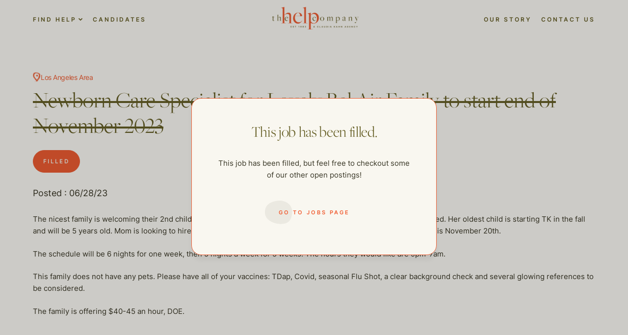

--- FILE ---
content_type: text/html; charset=UTF-8
request_url: https://thehelpcompany.com/jobs/newborn-care-specialist-for-lovely-bel-air-family-to-start-end-of-november-2023/
body_size: 11495
content:
<!doctype html>
<html lang="en-US">
<head>
	<meta charset="UTF-8">
	<meta name="viewport" content="width=device-width, initial-scale=1">
	<link rel="profile" href="https://gmpg.org/xfn/11">

	<meta name='robots' content='index, follow, max-image-preview:large, max-snippet:-1, max-video-preview:-1' />

<!-- Google Tag Manager for WordPress by gtm4wp.com -->
<script data-cfasync="false" data-pagespeed-no-defer>
	var gtm4wp_datalayer_name = "dataLayer";
	var dataLayer = dataLayer || [];
</script>
<!-- End Google Tag Manager for WordPress by gtm4wp.com -->
	<!-- This site is optimized with the Yoast SEO plugin v20.1 - https://yoast.com/wordpress/plugins/seo/ -->
	<title>Newborn Care Specialist for Lovely Bel Air Family to start end of November 2023 - The Help Company</title>
	<link rel="canonical" href="https://thehelpcompany.com/jobs/newborn-care-specialist-for-lovely-bel-air-family-to-start-end-of-november-2023/" />
	<meta property="og:locale" content="en_US" />
	<meta property="og:type" content="article" />
	<meta property="og:title" content="Newborn Care Specialist for Lovely Bel Air Family to start end of November 2023 - The Help Company" />
	<meta property="og:description" content="The nicest family is welcoming their 2nd child and looking for nighttime help! Mom is a stay at home mom and involved. Her oldest child is starting TK in the fall and will be 5 years old. Mom is looking to hire a quiet, reserved,..." />
	<meta property="og:url" content="https://thehelpcompany.com/jobs/newborn-care-specialist-for-lovely-bel-air-family-to-start-end-of-november-2023/" />
	<meta property="og:site_name" content="The Help Company" />
	<meta property="article:modified_time" content="2023-06-28T22:45:25+00:00" />
	<meta name="twitter:card" content="summary_large_image" />
	<meta name="twitter:label1" content="Est. reading time" />
	<meta name="twitter:data1" content="1 minute" />
	<script type="application/ld+json" class="yoast-schema-graph">{"@context":"https://schema.org","@graph":[{"@type":"WebPage","@id":"https://thehelpcompany.com/jobs/newborn-care-specialist-for-lovely-bel-air-family-to-start-end-of-november-2023/","url":"https://thehelpcompany.com/jobs/newborn-care-specialist-for-lovely-bel-air-family-to-start-end-of-november-2023/","name":"Newborn Care Specialist for Lovely Bel Air Family to start end of November 2023 - The Help Company","isPartOf":{"@id":"https://thehelpcompany.com/#website"},"datePublished":"2023-06-06T04:06:29+00:00","dateModified":"2023-06-28T22:45:25+00:00","breadcrumb":{"@id":"https://thehelpcompany.com/jobs/newborn-care-specialist-for-lovely-bel-air-family-to-start-end-of-november-2023/#breadcrumb"},"inLanguage":"en-US","potentialAction":[{"@type":"ReadAction","target":["https://thehelpcompany.com/jobs/newborn-care-specialist-for-lovely-bel-air-family-to-start-end-of-november-2023/"]}]},{"@type":"BreadcrumbList","@id":"https://thehelpcompany.com/jobs/newborn-care-specialist-for-lovely-bel-air-family-to-start-end-of-november-2023/#breadcrumb","itemListElement":[{"@type":"ListItem","position":1,"name":"Home","item":"https://thehelpcompany.com/"},{"@type":"ListItem","position":2,"name":"Jobs","item":"https://thehelpcompany.com/jobs/"},{"@type":"ListItem","position":3,"name":"Newborn Care Specialist for Lovely Bel Air Family to start end of November 2023"}]},{"@type":"WebSite","@id":"https://thehelpcompany.com/#website","url":"https://thehelpcompany.com/","name":"The Help Company","description":"","publisher":{"@id":"https://thehelpcompany.com/#organization"},"potentialAction":[{"@type":"SearchAction","target":{"@type":"EntryPoint","urlTemplate":"https://thehelpcompany.com/?s={search_term_string}"},"query-input":"required name=search_term_string"}],"inLanguage":"en-US"},{"@type":"Organization","@id":"https://thehelpcompany.com/#organization","name":"The Help Company","url":"https://thehelpcompany.com/","logo":{"@type":"ImageObject","inLanguage":"en-US","@id":"https://thehelpcompany.com/#/schema/logo/image/","url":"https://thehelpcompany.com/wp-content/uploads/2022/07/Group-9460-1.png","contentUrl":"https://thehelpcompany.com/wp-content/uploads/2022/07/Group-9460-1.png","width":808,"height":210,"caption":"The Help Company"},"image":{"@id":"https://thehelpcompany.com/#/schema/logo/image/"}}]}</script>
	<!-- / Yoast SEO plugin. -->


<link rel='dns-prefetch' href='//thehelpcompany.com' />
<link rel='dns-prefetch' href='//unpkg.com' />
<link rel="alternate" type="application/rss+xml" title="The Help Company &raquo; Feed" href="https://thehelpcompany.com/feed/" />
<link rel="alternate" type="application/rss+xml" title="The Help Company &raquo; Comments Feed" href="https://thehelpcompany.com/comments/feed/" />
<script>
window._wpemojiSettings = {"baseUrl":"https:\/\/s.w.org\/images\/core\/emoji\/14.0.0\/72x72\/","ext":".png","svgUrl":"https:\/\/s.w.org\/images\/core\/emoji\/14.0.0\/svg\/","svgExt":".svg","source":{"concatemoji":"https:\/\/thehelpcompany.com\/wp-includes\/js\/wp-emoji-release.min.js?ver=6.1"}};
/*! This file is auto-generated */
!function(e,a,t){var n,r,o,i=a.createElement("canvas"),p=i.getContext&&i.getContext("2d");function s(e,t){var a=String.fromCharCode,e=(p.clearRect(0,0,i.width,i.height),p.fillText(a.apply(this,e),0,0),i.toDataURL());return p.clearRect(0,0,i.width,i.height),p.fillText(a.apply(this,t),0,0),e===i.toDataURL()}function c(e){var t=a.createElement("script");t.src=e,t.defer=t.type="text/javascript",a.getElementsByTagName("head")[0].appendChild(t)}for(o=Array("flag","emoji"),t.supports={everything:!0,everythingExceptFlag:!0},r=0;r<o.length;r++)t.supports[o[r]]=function(e){if(p&&p.fillText)switch(p.textBaseline="top",p.font="600 32px Arial",e){case"flag":return s([127987,65039,8205,9895,65039],[127987,65039,8203,9895,65039])?!1:!s([55356,56826,55356,56819],[55356,56826,8203,55356,56819])&&!s([55356,57332,56128,56423,56128,56418,56128,56421,56128,56430,56128,56423,56128,56447],[55356,57332,8203,56128,56423,8203,56128,56418,8203,56128,56421,8203,56128,56430,8203,56128,56423,8203,56128,56447]);case"emoji":return!s([129777,127995,8205,129778,127999],[129777,127995,8203,129778,127999])}return!1}(o[r]),t.supports.everything=t.supports.everything&&t.supports[o[r]],"flag"!==o[r]&&(t.supports.everythingExceptFlag=t.supports.everythingExceptFlag&&t.supports[o[r]]);t.supports.everythingExceptFlag=t.supports.everythingExceptFlag&&!t.supports.flag,t.DOMReady=!1,t.readyCallback=function(){t.DOMReady=!0},t.supports.everything||(n=function(){t.readyCallback()},a.addEventListener?(a.addEventListener("DOMContentLoaded",n,!1),e.addEventListener("load",n,!1)):(e.attachEvent("onload",n),a.attachEvent("onreadystatechange",function(){"complete"===a.readyState&&t.readyCallback()})),(e=t.source||{}).concatemoji?c(e.concatemoji):e.wpemoji&&e.twemoji&&(c(e.twemoji),c(e.wpemoji)))}(window,document,window._wpemojiSettings);
</script>
<style>
img.wp-smiley,
img.emoji {
	display: inline !important;
	border: none !important;
	box-shadow: none !important;
	height: 1em !important;
	width: 1em !important;
	margin: 0 0.07em !important;
	vertical-align: -0.1em !important;
	background: none !important;
	padding: 0 !important;
}
</style>
	<link rel='stylesheet' id='wp-block-library-css' href='https://thehelpcompany.com/wp-includes/css/dist/block-library/style.min.css?ver=6.1' media='all' />
<link rel='stylesheet' id='classic-theme-styles-css' href='https://thehelpcompany.com/wp-includes/css/classic-themes.min.css?ver=1' media='all' />
<style id='global-styles-inline-css'>
body{--wp--preset--color--black: #000000;--wp--preset--color--cyan-bluish-gray: #abb8c3;--wp--preset--color--white: #ffffff;--wp--preset--color--pale-pink: #f78da7;--wp--preset--color--vivid-red: #cf2e2e;--wp--preset--color--luminous-vivid-orange: #ff6900;--wp--preset--color--luminous-vivid-amber: #fcb900;--wp--preset--color--light-green-cyan: #7bdcb5;--wp--preset--color--vivid-green-cyan: #00d084;--wp--preset--color--pale-cyan-blue: #8ed1fc;--wp--preset--color--vivid-cyan-blue: #0693e3;--wp--preset--color--vivid-purple: #9b51e0;--wp--preset--gradient--vivid-cyan-blue-to-vivid-purple: linear-gradient(135deg,rgba(6,147,227,1) 0%,rgb(155,81,224) 100%);--wp--preset--gradient--light-green-cyan-to-vivid-green-cyan: linear-gradient(135deg,rgb(122,220,180) 0%,rgb(0,208,130) 100%);--wp--preset--gradient--luminous-vivid-amber-to-luminous-vivid-orange: linear-gradient(135deg,rgba(252,185,0,1) 0%,rgba(255,105,0,1) 100%);--wp--preset--gradient--luminous-vivid-orange-to-vivid-red: linear-gradient(135deg,rgba(255,105,0,1) 0%,rgb(207,46,46) 100%);--wp--preset--gradient--very-light-gray-to-cyan-bluish-gray: linear-gradient(135deg,rgb(238,238,238) 0%,rgb(169,184,195) 100%);--wp--preset--gradient--cool-to-warm-spectrum: linear-gradient(135deg,rgb(74,234,220) 0%,rgb(151,120,209) 20%,rgb(207,42,186) 40%,rgb(238,44,130) 60%,rgb(251,105,98) 80%,rgb(254,248,76) 100%);--wp--preset--gradient--blush-light-purple: linear-gradient(135deg,rgb(255,206,236) 0%,rgb(152,150,240) 100%);--wp--preset--gradient--blush-bordeaux: linear-gradient(135deg,rgb(254,205,165) 0%,rgb(254,45,45) 50%,rgb(107,0,62) 100%);--wp--preset--gradient--luminous-dusk: linear-gradient(135deg,rgb(255,203,112) 0%,rgb(199,81,192) 50%,rgb(65,88,208) 100%);--wp--preset--gradient--pale-ocean: linear-gradient(135deg,rgb(255,245,203) 0%,rgb(182,227,212) 50%,rgb(51,167,181) 100%);--wp--preset--gradient--electric-grass: linear-gradient(135deg,rgb(202,248,128) 0%,rgb(113,206,126) 100%);--wp--preset--gradient--midnight: linear-gradient(135deg,rgb(2,3,129) 0%,rgb(40,116,252) 100%);--wp--preset--duotone--dark-grayscale: url('#wp-duotone-dark-grayscale');--wp--preset--duotone--grayscale: url('#wp-duotone-grayscale');--wp--preset--duotone--purple-yellow: url('#wp-duotone-purple-yellow');--wp--preset--duotone--blue-red: url('#wp-duotone-blue-red');--wp--preset--duotone--midnight: url('#wp-duotone-midnight');--wp--preset--duotone--magenta-yellow: url('#wp-duotone-magenta-yellow');--wp--preset--duotone--purple-green: url('#wp-duotone-purple-green');--wp--preset--duotone--blue-orange: url('#wp-duotone-blue-orange');--wp--preset--font-size--small: 13px;--wp--preset--font-size--medium: 20px;--wp--preset--font-size--large: 36px;--wp--preset--font-size--x-large: 42px;--wp--preset--spacing--20: 0.44rem;--wp--preset--spacing--30: 0.67rem;--wp--preset--spacing--40: 1rem;--wp--preset--spacing--50: 1.5rem;--wp--preset--spacing--60: 2.25rem;--wp--preset--spacing--70: 3.38rem;--wp--preset--spacing--80: 5.06rem;}:where(.is-layout-flex){gap: 0.5em;}body .is-layout-flow > .alignleft{float: left;margin-inline-start: 0;margin-inline-end: 2em;}body .is-layout-flow > .alignright{float: right;margin-inline-start: 2em;margin-inline-end: 0;}body .is-layout-flow > .aligncenter{margin-left: auto !important;margin-right: auto !important;}body .is-layout-constrained > .alignleft{float: left;margin-inline-start: 0;margin-inline-end: 2em;}body .is-layout-constrained > .alignright{float: right;margin-inline-start: 2em;margin-inline-end: 0;}body .is-layout-constrained > .aligncenter{margin-left: auto !important;margin-right: auto !important;}body .is-layout-constrained > :where(:not(.alignleft):not(.alignright):not(.alignfull)){max-width: var(--wp--style--global--content-size);margin-left: auto !important;margin-right: auto !important;}body .is-layout-constrained > .alignwide{max-width: var(--wp--style--global--wide-size);}body .is-layout-flex{display: flex;}body .is-layout-flex{flex-wrap: wrap;align-items: center;}body .is-layout-flex > *{margin: 0;}:where(.wp-block-columns.is-layout-flex){gap: 2em;}.has-black-color{color: var(--wp--preset--color--black) !important;}.has-cyan-bluish-gray-color{color: var(--wp--preset--color--cyan-bluish-gray) !important;}.has-white-color{color: var(--wp--preset--color--white) !important;}.has-pale-pink-color{color: var(--wp--preset--color--pale-pink) !important;}.has-vivid-red-color{color: var(--wp--preset--color--vivid-red) !important;}.has-luminous-vivid-orange-color{color: var(--wp--preset--color--luminous-vivid-orange) !important;}.has-luminous-vivid-amber-color{color: var(--wp--preset--color--luminous-vivid-amber) !important;}.has-light-green-cyan-color{color: var(--wp--preset--color--light-green-cyan) !important;}.has-vivid-green-cyan-color{color: var(--wp--preset--color--vivid-green-cyan) !important;}.has-pale-cyan-blue-color{color: var(--wp--preset--color--pale-cyan-blue) !important;}.has-vivid-cyan-blue-color{color: var(--wp--preset--color--vivid-cyan-blue) !important;}.has-vivid-purple-color{color: var(--wp--preset--color--vivid-purple) !important;}.has-black-background-color{background-color: var(--wp--preset--color--black) !important;}.has-cyan-bluish-gray-background-color{background-color: var(--wp--preset--color--cyan-bluish-gray) !important;}.has-white-background-color{background-color: var(--wp--preset--color--white) !important;}.has-pale-pink-background-color{background-color: var(--wp--preset--color--pale-pink) !important;}.has-vivid-red-background-color{background-color: var(--wp--preset--color--vivid-red) !important;}.has-luminous-vivid-orange-background-color{background-color: var(--wp--preset--color--luminous-vivid-orange) !important;}.has-luminous-vivid-amber-background-color{background-color: var(--wp--preset--color--luminous-vivid-amber) !important;}.has-light-green-cyan-background-color{background-color: var(--wp--preset--color--light-green-cyan) !important;}.has-vivid-green-cyan-background-color{background-color: var(--wp--preset--color--vivid-green-cyan) !important;}.has-pale-cyan-blue-background-color{background-color: var(--wp--preset--color--pale-cyan-blue) !important;}.has-vivid-cyan-blue-background-color{background-color: var(--wp--preset--color--vivid-cyan-blue) !important;}.has-vivid-purple-background-color{background-color: var(--wp--preset--color--vivid-purple) !important;}.has-black-border-color{border-color: var(--wp--preset--color--black) !important;}.has-cyan-bluish-gray-border-color{border-color: var(--wp--preset--color--cyan-bluish-gray) !important;}.has-white-border-color{border-color: var(--wp--preset--color--white) !important;}.has-pale-pink-border-color{border-color: var(--wp--preset--color--pale-pink) !important;}.has-vivid-red-border-color{border-color: var(--wp--preset--color--vivid-red) !important;}.has-luminous-vivid-orange-border-color{border-color: var(--wp--preset--color--luminous-vivid-orange) !important;}.has-luminous-vivid-amber-border-color{border-color: var(--wp--preset--color--luminous-vivid-amber) !important;}.has-light-green-cyan-border-color{border-color: var(--wp--preset--color--light-green-cyan) !important;}.has-vivid-green-cyan-border-color{border-color: var(--wp--preset--color--vivid-green-cyan) !important;}.has-pale-cyan-blue-border-color{border-color: var(--wp--preset--color--pale-cyan-blue) !important;}.has-vivid-cyan-blue-border-color{border-color: var(--wp--preset--color--vivid-cyan-blue) !important;}.has-vivid-purple-border-color{border-color: var(--wp--preset--color--vivid-purple) !important;}.has-vivid-cyan-blue-to-vivid-purple-gradient-background{background: var(--wp--preset--gradient--vivid-cyan-blue-to-vivid-purple) !important;}.has-light-green-cyan-to-vivid-green-cyan-gradient-background{background: var(--wp--preset--gradient--light-green-cyan-to-vivid-green-cyan) !important;}.has-luminous-vivid-amber-to-luminous-vivid-orange-gradient-background{background: var(--wp--preset--gradient--luminous-vivid-amber-to-luminous-vivid-orange) !important;}.has-luminous-vivid-orange-to-vivid-red-gradient-background{background: var(--wp--preset--gradient--luminous-vivid-orange-to-vivid-red) !important;}.has-very-light-gray-to-cyan-bluish-gray-gradient-background{background: var(--wp--preset--gradient--very-light-gray-to-cyan-bluish-gray) !important;}.has-cool-to-warm-spectrum-gradient-background{background: var(--wp--preset--gradient--cool-to-warm-spectrum) !important;}.has-blush-light-purple-gradient-background{background: var(--wp--preset--gradient--blush-light-purple) !important;}.has-blush-bordeaux-gradient-background{background: var(--wp--preset--gradient--blush-bordeaux) !important;}.has-luminous-dusk-gradient-background{background: var(--wp--preset--gradient--luminous-dusk) !important;}.has-pale-ocean-gradient-background{background: var(--wp--preset--gradient--pale-ocean) !important;}.has-electric-grass-gradient-background{background: var(--wp--preset--gradient--electric-grass) !important;}.has-midnight-gradient-background{background: var(--wp--preset--gradient--midnight) !important;}.has-small-font-size{font-size: var(--wp--preset--font-size--small) !important;}.has-medium-font-size{font-size: var(--wp--preset--font-size--medium) !important;}.has-large-font-size{font-size: var(--wp--preset--font-size--large) !important;}.has-x-large-font-size{font-size: var(--wp--preset--font-size--x-large) !important;}
.wp-block-navigation a:where(:not(.wp-element-button)){color: inherit;}
:where(.wp-block-columns.is-layout-flex){gap: 2em;}
.wp-block-pullquote{font-size: 1.5em;line-height: 1.6;}
</style>
<link rel='preload' as='style'  id='thc-theme-styles-css' href='https://thehelpcompany.com/wp-content/themes/thc-theme/assets/public/dist/css/theme.min.css?ver=1.0.1768886227' media='all' />
<link rel='stylesheet' id='thc-theme-styles-css' href='https://thehelpcompany.com/wp-content/themes/thc-theme/assets/public/dist/css/theme.min.css?ver=1.0.1768886227' media='all' />
<link rel='stylesheet' id='swiper-css' href='https://unpkg.com/swiper@8/swiper-bundle.min.css?ver=6.1' media='all' />
<script src='https://thehelpcompany.com/wp-includes/js/jquery/jquery.min.js?ver=3.6.1' id='jquery-core-js'></script>
<script src='https://thehelpcompany.com/wp-includes/js/jquery/jquery-migrate.min.js?ver=3.3.2' id='jquery-migrate-js'></script>
<script src='https://unpkg.com/swiper@8/swiper-bundle.min.js' id='swiper-js'></script>
<link rel="https://api.w.org/" href="https://thehelpcompany.com/wp-json/" /><link rel="alternate" type="application/json" href="https://thehelpcompany.com/wp-json/wp/v2/jobs/19535" /><link rel="EditURI" type="application/rsd+xml" title="RSD" href="https://thehelpcompany.com/xmlrpc.php?rsd" />
<link rel="wlwmanifest" type="application/wlwmanifest+xml" href="https://thehelpcompany.com/wp-includes/wlwmanifest.xml" />
<meta name="generator" content="WordPress 6.1" />
<link rel='shortlink' href='https://thehelpcompany.com/?p=19535' />
<link rel="alternate" type="application/json+oembed" href="https://thehelpcompany.com/wp-json/oembed/1.0/embed?url=https%3A%2F%2Fthehelpcompany.com%2Fjobs%2Fnewborn-care-specialist-for-lovely-bel-air-family-to-start-end-of-november-2023%2F" />
<link rel="alternate" type="text/xml+oembed" href="https://thehelpcompany.com/wp-json/oembed/1.0/embed?url=https%3A%2F%2Fthehelpcompany.com%2Fjobs%2Fnewborn-care-specialist-for-lovely-bel-air-family-to-start-end-of-november-2023%2F&#038;format=xml" />

<!-- Google Tag Manager for WordPress by gtm4wp.com -->
<!-- GTM Container placement set to automatic -->
<script data-cfasync="false" data-pagespeed-no-defer type="text/javascript">
	var dataLayer_content = {"pagePostType":"jobs","pagePostType2":"single-jobs"};
	dataLayer.push( dataLayer_content );
</script>
<script data-cfasync="false">
(function(w,d,s,l,i){w[l]=w[l]||[];w[l].push({'gtm.start':
new Date().getTime(),event:'gtm.js'});var f=d.getElementsByTagName(s)[0],
j=d.createElement(s),dl=l!='dataLayer'?'&l='+l:'';j.async=true;j.src=
'//www.googletagmanager.com/gtm.'+'js?id='+i+dl;f.parentNode.insertBefore(j,f);
})(window,document,'script','dataLayer','GTM-NXCCFX9');
</script>
<!-- End Google Tag Manager -->
<!-- End Google Tag Manager for WordPress by gtm4wp.com --><link rel="icon" href="https://thehelpcompany.com/wp-content/uploads/2022/10/fav-150x150.png" sizes="32x32" />
<link rel="icon" href="https://thehelpcompany.com/wp-content/uploads/2022/10/fav-300x300.png" sizes="192x192" />
<link rel="apple-touch-icon" href="https://thehelpcompany.com/wp-content/uploads/2022/10/fav-300x300.png" />
<meta name="msapplication-TileImage" content="https://thehelpcompany.com/wp-content/uploads/2022/10/fav-300x300.png" />
</head>

<body class="jobs-template-default single single-jobs postid-19535 wp-custom-logo no-sidebar">
<svg xmlns="http://www.w3.org/2000/svg" viewBox="0 0 0 0" width="0" height="0" focusable="false" role="none" style="visibility: hidden; position: absolute; left: -9999px; overflow: hidden;" ><defs><filter id="wp-duotone-dark-grayscale"><feColorMatrix color-interpolation-filters="sRGB" type="matrix" values=" .299 .587 .114 0 0 .299 .587 .114 0 0 .299 .587 .114 0 0 .299 .587 .114 0 0 " /><feComponentTransfer color-interpolation-filters="sRGB" ><feFuncR type="table" tableValues="0 0.49803921568627" /><feFuncG type="table" tableValues="0 0.49803921568627" /><feFuncB type="table" tableValues="0 0.49803921568627" /><feFuncA type="table" tableValues="1 1" /></feComponentTransfer><feComposite in2="SourceGraphic" operator="in" /></filter></defs></svg><svg xmlns="http://www.w3.org/2000/svg" viewBox="0 0 0 0" width="0" height="0" focusable="false" role="none" style="visibility: hidden; position: absolute; left: -9999px; overflow: hidden;" ><defs><filter id="wp-duotone-grayscale"><feColorMatrix color-interpolation-filters="sRGB" type="matrix" values=" .299 .587 .114 0 0 .299 .587 .114 0 0 .299 .587 .114 0 0 .299 .587 .114 0 0 " /><feComponentTransfer color-interpolation-filters="sRGB" ><feFuncR type="table" tableValues="0 1" /><feFuncG type="table" tableValues="0 1" /><feFuncB type="table" tableValues="0 1" /><feFuncA type="table" tableValues="1 1" /></feComponentTransfer><feComposite in2="SourceGraphic" operator="in" /></filter></defs></svg><svg xmlns="http://www.w3.org/2000/svg" viewBox="0 0 0 0" width="0" height="0" focusable="false" role="none" style="visibility: hidden; position: absolute; left: -9999px; overflow: hidden;" ><defs><filter id="wp-duotone-purple-yellow"><feColorMatrix color-interpolation-filters="sRGB" type="matrix" values=" .299 .587 .114 0 0 .299 .587 .114 0 0 .299 .587 .114 0 0 .299 .587 .114 0 0 " /><feComponentTransfer color-interpolation-filters="sRGB" ><feFuncR type="table" tableValues="0.54901960784314 0.98823529411765" /><feFuncG type="table" tableValues="0 1" /><feFuncB type="table" tableValues="0.71764705882353 0.25490196078431" /><feFuncA type="table" tableValues="1 1" /></feComponentTransfer><feComposite in2="SourceGraphic" operator="in" /></filter></defs></svg><svg xmlns="http://www.w3.org/2000/svg" viewBox="0 0 0 0" width="0" height="0" focusable="false" role="none" style="visibility: hidden; position: absolute; left: -9999px; overflow: hidden;" ><defs><filter id="wp-duotone-blue-red"><feColorMatrix color-interpolation-filters="sRGB" type="matrix" values=" .299 .587 .114 0 0 .299 .587 .114 0 0 .299 .587 .114 0 0 .299 .587 .114 0 0 " /><feComponentTransfer color-interpolation-filters="sRGB" ><feFuncR type="table" tableValues="0 1" /><feFuncG type="table" tableValues="0 0.27843137254902" /><feFuncB type="table" tableValues="0.5921568627451 0.27843137254902" /><feFuncA type="table" tableValues="1 1" /></feComponentTransfer><feComposite in2="SourceGraphic" operator="in" /></filter></defs></svg><svg xmlns="http://www.w3.org/2000/svg" viewBox="0 0 0 0" width="0" height="0" focusable="false" role="none" style="visibility: hidden; position: absolute; left: -9999px; overflow: hidden;" ><defs><filter id="wp-duotone-midnight"><feColorMatrix color-interpolation-filters="sRGB" type="matrix" values=" .299 .587 .114 0 0 .299 .587 .114 0 0 .299 .587 .114 0 0 .299 .587 .114 0 0 " /><feComponentTransfer color-interpolation-filters="sRGB" ><feFuncR type="table" tableValues="0 0" /><feFuncG type="table" tableValues="0 0.64705882352941" /><feFuncB type="table" tableValues="0 1" /><feFuncA type="table" tableValues="1 1" /></feComponentTransfer><feComposite in2="SourceGraphic" operator="in" /></filter></defs></svg><svg xmlns="http://www.w3.org/2000/svg" viewBox="0 0 0 0" width="0" height="0" focusable="false" role="none" style="visibility: hidden; position: absolute; left: -9999px; overflow: hidden;" ><defs><filter id="wp-duotone-magenta-yellow"><feColorMatrix color-interpolation-filters="sRGB" type="matrix" values=" .299 .587 .114 0 0 .299 .587 .114 0 0 .299 .587 .114 0 0 .299 .587 .114 0 0 " /><feComponentTransfer color-interpolation-filters="sRGB" ><feFuncR type="table" tableValues="0.78039215686275 1" /><feFuncG type="table" tableValues="0 0.94901960784314" /><feFuncB type="table" tableValues="0.35294117647059 0.47058823529412" /><feFuncA type="table" tableValues="1 1" /></feComponentTransfer><feComposite in2="SourceGraphic" operator="in" /></filter></defs></svg><svg xmlns="http://www.w3.org/2000/svg" viewBox="0 0 0 0" width="0" height="0" focusable="false" role="none" style="visibility: hidden; position: absolute; left: -9999px; overflow: hidden;" ><defs><filter id="wp-duotone-purple-green"><feColorMatrix color-interpolation-filters="sRGB" type="matrix" values=" .299 .587 .114 0 0 .299 .587 .114 0 0 .299 .587 .114 0 0 .299 .587 .114 0 0 " /><feComponentTransfer color-interpolation-filters="sRGB" ><feFuncR type="table" tableValues="0.65098039215686 0.40392156862745" /><feFuncG type="table" tableValues="0 1" /><feFuncB type="table" tableValues="0.44705882352941 0.4" /><feFuncA type="table" tableValues="1 1" /></feComponentTransfer><feComposite in2="SourceGraphic" operator="in" /></filter></defs></svg><svg xmlns="http://www.w3.org/2000/svg" viewBox="0 0 0 0" width="0" height="0" focusable="false" role="none" style="visibility: hidden; position: absolute; left: -9999px; overflow: hidden;" ><defs><filter id="wp-duotone-blue-orange"><feColorMatrix color-interpolation-filters="sRGB" type="matrix" values=" .299 .587 .114 0 0 .299 .587 .114 0 0 .299 .587 .114 0 0 .299 .587 .114 0 0 " /><feComponentTransfer color-interpolation-filters="sRGB" ><feFuncR type="table" tableValues="0.098039215686275 1" /><feFuncG type="table" tableValues="0 0.66274509803922" /><feFuncB type="table" tableValues="0.84705882352941 0.41960784313725" /><feFuncA type="table" tableValues="1 1" /></feComponentTransfer><feComposite in2="SourceGraphic" operator="in" /></filter></defs></svg>
<!-- GTM Container placement set to automatic -->
<!-- Google Tag Manager (noscript) -->
				<noscript><iframe src="https://www.googletagmanager.com/ns.html?id=GTM-NXCCFX9" height="0" width="0" style="display:none;visibility:hidden" aria-hidden="true"></iframe></noscript>
<!-- End Google Tag Manager (noscript) --><div id="page" class="site">
	<header class="site-header" id="main-site-header">
		<div class="site-header_desktop-nav content-wrap">
			<nav class="navbar navbar-expand-md">
				<div class="collapse navbar-collapse"><ul id="top-menu-left" class="site-header_nav nav navbar-nav"><li  id="menu-item-318" class="menu-item menu-item-type-custom menu-item-object-custom menu-item-has-children dropdown nav-item nav-item-318"><a href="#" class="nav-link  dropdown-toggle" data-bs-toggle="dropdown" aria-haspopup="true" aria-expanded="false">Find Help</a>
<ul class="dropdown-menu  depth_0">
<div class="dropdown-menu_inner-container content-wrap"><button type="button" class="btn-close dropdown-toggler" aria-label="Close"></button><div><div class="links-wrapper">	<li  id="menu-item-20067" class="menu-item menu-item-type-post_type menu-item-object-page nav-item nav-item-20067"><a href="https://thehelpcompany.com/domestic-staff/" class="dropdown-item ">Domestic Staff</a></li>
	<li  id="menu-item-399" class="corporate-division menu-item menu-item-type-post_type menu-item-object-page nav-item nav-item-399"><a href="https://thehelpcompany.com/the-corporate-division/" class="dropdown-item ">The Corporate Division</a></li>
	<li  id="menu-item-398" class="private-chefs menu-item menu-item-type-post_type menu-item-object-page nav-item nav-item-398"><a href="https://thehelpcompany.com/private-chefs/" class="dropdown-item ">Private Chefs</a></li>
	<li  id="menu-item-397" class="child-care menu-item menu-item-type-post_type menu-item-object-page nav-item nav-item-397"><a href="https://thehelpcompany.com/child-care/" class="dropdown-item ">Child Care</a></li>
	<li  id="menu-item-396" class="senior-care menu-item menu-item-type-post_type menu-item-object-page nav-item nav-item-396"><a href="https://thehelpcompany.com/senior-care/" class="dropdown-item ">Senior Care</a></li>
	<li  id="menu-item-395" class="estate-management menu-item menu-item-type-post_type menu-item-object-page nav-item nav-item-395"><a href="https://thehelpcompany.com/estate-management/" class="dropdown-item ">Estate Management</a></li>
	<li  id="menu-item-609" class="italic contact menu-item menu-item-type-post_type menu-item-object-page nav-item nav-item-609"><a href="https://thehelpcompany.com/hire-help/" class="dropdown-item ">Request Consultation</a></li>
</div></div></div></ul></li>
<li  id="menu-item-515" class="menu-item menu-item-type-post_type menu-item-object-page nav-item nav-item-515"><a href="https://thehelpcompany.com/candidates/" class="nav-link ">Candidates</a></li>
</ul></div>			</nav>
			<div class="site-header_logo">
				<a href="https://thehelpcompany.com/" class="custom-logo-link" rel="home"><img width="808" height="210" src="https://thehelpcompany.com/wp-content/uploads/2022/07/Group-9460-1.png" class="custom-logo" alt="THC Logo" decoding="async" srcset="https://thehelpcompany.com/wp-content/uploads/2022/07/Group-9460-1.png 808w, https://thehelpcompany.com/wp-content/uploads/2022/07/Group-9460-1-300x78.png 300w, https://thehelpcompany.com/wp-content/uploads/2022/07/Group-9460-1-768x200.png 768w" sizes="(max-width: 808px) 100vw, 808px" /></a>				<a href="https://thehelpcompany.com" class="custom-logo-link logo-on-scroll">
					<img src="https://live-the-help-company.pantheonsite.io/wp-content/uploads/2022/09/logo-on-scroll.png">
				</a>
			</div>
			<nav class="navbar navbar-expand-md">
				<div id="top-menu-right" class="collapse navbar-collapse"><ul id="menu-top-menu-right" class="site-header_nav nav navbar-nav"><li  id="menu-item-245" class="menu-item menu-item-type-post_type menu-item-object-page nav-item nav-item-245"><a href="https://thehelpcompany.com/our-story/" class="nav-link ">Our Story</a></li>
<li  id="menu-item-277" class="menu-item menu-item-type-post_type menu-item-object-page nav-item nav-item-277"><a href="https://thehelpcompany.com/contact-us/" class="nav-link ">Contact Us</a></li>
</ul></div>			</nav>
		</div>
		<div class="site-header_mobile-nav">
			<nav class="navbar navbar-expand-xxl navbar-light content-wrap">
				<div class="site-header_logo">
					<a href="https://thehelpcompany.com/" class="custom-logo-link" rel="home"><img width="808" height="210" src="https://thehelpcompany.com/wp-content/uploads/2022/07/Group-9460-1.png" class="custom-logo" alt="THC Logo" decoding="async" srcset="https://thehelpcompany.com/wp-content/uploads/2022/07/Group-9460-1.png 808w, https://thehelpcompany.com/wp-content/uploads/2022/07/Group-9460-1-300x78.png 300w, https://thehelpcompany.com/wp-content/uploads/2022/07/Group-9460-1-768x200.png 768w" sizes="(max-width: 808px) 100vw, 808px" /></a>					<a href="https://thehelpcompany.com" class="custom-logo-link logo-on-scroll">
						<img src="https://live-the-help-company.pantheonsite.io/wp-content/uploads/2022/09/logo-on-scroll.png">
					</a>
				</div>
				<button class="navbar-toggler" type="button" data-bs-toggle="collapse" data-bs-target="#top-menu-mobile" aria-controls="top-menu-mobile" aria-expanded="false" aria-label="Toggle navigation" onclick="this.classList.toggle('opened');this.setAttribute('aria-expanded', this.classList.contains('opened'))">
					<svg width="33" height="33" viewBox="0 0 100 100">
						<path class="line line1" d="M 20,29.000046 H 80.000231 C 80.000231,29.000046 94.498839,28.817352 94.532987,66.711331 94.543142,77.980673 90.966081,81.670246 85.259173,81.668997 79.552261,81.667751 75.000211,74.999942 75.000211,74.999942 L 25.000021,25.000058" />
						<path class="line line2" d="M 20,50 H 80" />
						<path class="line line3" d="M 20,70.999954 H 80.000231 C 80.000231,70.999954 94.498839,71.182648 94.532987,33.288669 94.543142,22.019327 90.966081,18.329754 85.259173,18.331003 79.552261,18.332249 75.000211,25.000058 75.000211,25.000058 L 25.000021,74.999942" />
					</svg>
				</button>
				<button >
					<span class="navbar-toggler-icon"></span>
				</button>
				<div id="top-menu-mobile" class="collapse navbar-collapse"><ul id="menu-top-menu-mobile" class="site-header_nav nav navbar-nav"><li  id="menu-item-320" class="menu-item menu-item-type-custom menu-item-object-custom menu-item-has-children dropdown nav-item nav-item-320"><a href="#" class="nav-link  dropdown-toggle" data-bs-toggle="dropdown" aria-haspopup="true" aria-expanded="false">Find Help</a>
<ul class="dropdown-menu  depth_0">
<div class="dropdown-menu_inner-container content-wrap"><button type="button" class="btn-close dropdown-toggler" aria-label="Close"></button><div><div class="links-wrapper">	<li  id="menu-item-410" class="orange corporate-division menu-item menu-item-type-post_type menu-item-object-page nav-item nav-item-410"><a href="https://thehelpcompany.com/the-corporate-division/" class="dropdown-item ">The Corporate Division</a></li>
	<li  id="menu-item-409" class="private-chefs menu-item menu-item-type-post_type menu-item-object-page nav-item nav-item-409"><a href="https://thehelpcompany.com/private-chefs/" class="dropdown-item ">Private Chefs</a></li>
	<li  id="menu-item-408" class="child-care menu-item menu-item-type-post_type menu-item-object-page nav-item nav-item-408"><a href="https://thehelpcompany.com/child-care/" class="dropdown-item ">Child Care</a></li>
	<li  id="menu-item-407" class="senior-care menu-item menu-item-type-post_type menu-item-object-page nav-item nav-item-407"><a href="https://thehelpcompany.com/senior-care/" class="dropdown-item ">Senior Care</a></li>
	<li  id="menu-item-406" class="estate-management menu-item menu-item-type-post_type menu-item-object-page nav-item nav-item-406"><a href="https://thehelpcompany.com/estate-management/" class="dropdown-item ">Estate Management</a></li>
	<li  id="menu-item-327" class="italic menu-item menu-item-type-custom menu-item-object-custom nav-item nav-item-327"><a href="#" class="dropdown-item ">Request Consultation</a></li>
</div></div></div></ul></li>
<li  id="menu-item-323" class="menu-item menu-item-type-custom menu-item-object-custom nav-item nav-item-323"><a href="https://thehelpcompany.com/jobs/" class="nav-link ">Job Seekers</a></li>
<li  id="menu-item-337" class="menu-item menu-item-type-post_type menu-item-object-page nav-item nav-item-337"><a href="https://thehelpcompany.com/our-story/" class="nav-link ">Our Story</a></li>
<li  id="menu-item-336" class="menu-item menu-item-type-post_type menu-item-object-page nav-item nav-item-336"><a href="https://thehelpcompany.com/contact-us/" class="nav-link ">Contact Us</a></li>
</ul></div>			</nav>
		</div>
	</header>

	<main id="primary" class="site-main">

		
<article id="post-19535" class="post-19535 jobs type-jobs status-publish hentry fmid-f17128 jobtype-childcare location-los-angeles-area availability-filled dateposted-6-28-2023 validthrough-7-23-2023 hiringorganization-the-help-company-inc">
		<div class="job-section">
		<div class="content-wrap">
			<div class="entry-content job-section__content">
				<div class="job-section__job">
					<div class="job-section__location">los angeles area</div>
										<h1 class="job-section__job-title job-strikethrough">Newborn Care Specialist for Lovely Bel Air Family to start end of November 2023</h1>
					<div class="job-avability  filled-li">
						Filled					</div>
					<p class="dateposted">
						Posted : 06/28/23					</p>
					<div class="paragraph-1 job-section__job-description">
						<p>The nicest family is welcoming their 2nd child and looking for nighttime help! Mom is a stay at home mom and involved. Her oldest child is starting TK in the fall and will be 5 years old. Mom is looking to hire a quiet, reserved, calm and helpful NCS to care for the baby. Due date is November 20th. </p>
<p>The schedule will be 6 nights for one week, then 5 nights a week for 5 weeks. The hours they would like are 9pm-7am.</p>
<p>This family does not have any pets. Please have all of your vaccines: TDap, Covid, seasonal Flu Shot, a clear background check and several glowing references to be considered. </p>
<p>The family is offering $40-45 an hour, DOE.</p>
					</div>
				</div>
				<div class="job-section__job-form">
											<p class="job-section__text text-filled">This job has been filled.</p>
						<p class="paragraph-1">This job has been filled, but feel free to checkout some of our other open postings!</p>
						<a class="button filled job-section__button" href="https://thehelpcompany.com/jobs" target="_self">
							Go to jobs page
						</a>
										
									</div>
			</div><!-- .entry-content -->
		</div>
	</div>
</article><!-- #post-19535 -->

<div class="body-opacity" style="display: none;"></div>
<div class="modal-popup single-filled-popup" style="display: none;">
    <p class="job-section__text text-filled">This job has been filled.</p>
    <p class="paragraph-1">This job has been filled, but feel free to checkout some of our other open postings!</p>
    <a class="button filled job-section__button" href="https://thehelpcompany.com/jobs" target="_self">
        Go to jobs page
    </a>
</div>
<script>
(function( $ ) {
	'use strict';
	$(document).ready(function() {
        $('.body-opacity').hide();
        $('.single-filled-popup').hide();		
		$('.body-opacity').fadeIn();
		$('.single-filled-popup').fadeIn();
		$('html').css('overflow', 'hidden');
		
		$('.body-opacity').on('click', function() {
			$('.body-opacity').fadeOut();
            $('.single-filled-popup').fadeOut();
			$('html').css('overflow', 'inherit');
		});
	});
})( jQuery );
</script>

	</main><!-- #main -->


	<footer class="footer">
		<div class="content-wrap">
			<div class="footer_row footer_logo-section">
                <div class="column-left">
				    <a href="https://thehelpcompany.com/" class="custom-logo-link" rel="home"><img width="808" height="210" src="https://thehelpcompany.com/wp-content/uploads/2022/07/Group-9460-1.png" class="custom-logo" alt="THC Logo" decoding="async" srcset="https://thehelpcompany.com/wp-content/uploads/2022/07/Group-9460-1.png 808w, https://thehelpcompany.com/wp-content/uploads/2022/07/Group-9460-1-300x78.png 300w, https://thehelpcompany.com/wp-content/uploads/2022/07/Group-9460-1-768x200.png 768w" sizes="(max-width: 808px) 100vw, 808px" /></a>                </div>

                <div class="column-right">
                    <a class="footer_logo-section--email paragraph-1" href="mailto:help@thehelpcompany.com">
                        help@thehelpcompany.com                    </a>

				    <div class="footer_logo-section--social-links">
                                                    <a href="https://twitter.com/thehelpcompany" aria-label="Social Link"
                                    style="background: url('https://thehelpcompany.com/wp-content/uploads/2022/06/icon-twitter2x.png') no-repeat; background-size: contain; background-position: center;">
                                </a>
                                                    <a href="https://www.facebook.com/HelpCompany" aria-label="Social Link"
                                    style="background: url('https://thehelpcompany.com/wp-content/uploads/2022/06/icon-fb2x.png') no-repeat; background-size: contain; background-position: center;">
                                </a>
                                                    <a href="http://www.linkedin.com/company/the-help-company" aria-label="Social Link"
                                    style="background: url('https://thehelpcompany.com/wp-content/uploads/2022/06/icon-in2x.png') no-repeat; background-size: contain; background-position: center;">
                                </a>
                                                    <a href="http://instagram.com/thehelpcompany" aria-label="Social Link"
                                    style="background: url('https://thehelpcompany.com/wp-content/uploads/2022/06/icon-ig2x.png') no-repeat; background-size: contain; background-position: center;">
                                </a>
                                                    <a href="http://www.pinterest.com/thehelpcompany/" aria-label="Social Link"
                                    style="background: url('https://thehelpcompany.com/wp-content/uploads/2022/06/icon-pinterest2x.png') no-repeat; background-size: contain; background-position: center;">
                                </a>
                                        </div>
                </div>
			</div>
			<div class="footer_row">
			<div class="menu-footer-menu-container"><ul id="footer-menu" class="menu"><li id="menu-item-405" class="corporate-division star-background menu-item menu-item-type-post_type menu-item-object-page menu-item-405"><a href="https://thehelpcompany.com/the-corporate-division/">The<br/>Corporate Division</a></li>
<li id="menu-item-402" class="menu-item menu-item-type-post_type menu-item-object-page menu-item-402"><a href="https://thehelpcompany.com/child-care/">Child Care</a></li>
<li id="menu-item-401" class="menu-item menu-item-type-post_type menu-item-object-page menu-item-401"><a href="https://thehelpcompany.com/senior-care/">Senior Care</a></li>
<li id="menu-item-400" class="menu-item menu-item-type-post_type menu-item-object-page menu-item-400"><a href="https://thehelpcompany.com/estate-management/">Estate Management</a></li>
<li id="menu-item-404" class="menu-item menu-item-type-post_type menu-item-object-page menu-item-404"><a href="https://thehelpcompany.com/private-chefs/">Private Chefs</a></li>
<li id="menu-item-403" class="menu-item menu-item-type-post_type menu-item-object-page menu-item-403"><a href="https://thehelpcompany.com/domestic-staff/">Domestic Staff</a></li>
<li id="menu-item-92" class="menu-item menu-item-type-custom menu-item-object-custom menu-item-92"><a href="https://thehelpcompany.com/jobs/">&#8230;Looking for a job?</a></li>
</ul></div>			</div>
			<div class="footer_row  footer_addresses">
				<div class="footer_addresses--headquarters">
					<p class="footer_addresses--headquarters--city">Los Angeles HQ</p>
					<a href="tel:310 - 828 - 4111 " class="paragraph-2">310 - 828 - 4111 </a>
					<p class="paragraph-2">115 Barrington Walk Brentwood, CA 90049</p>
				</div>
				<div class="footer_addresses--locations">
                    <div class="footer_addresses--locations--location desktop">
                        <p class="city">Los Angeles HQ</p>
                        <a href="tel:310-828-4111" class="phone">310-828-4111</a>
                    </div>
											<div class="footer_addresses--locations--location">
							<p class="city">San Francisco</p>
							<a href="tel:415-939-4357" class="phone">415-939-4357</a>
						</div>
											<div class="footer_addresses--locations--location">
							<p class="city">New York</p>
							<a href="tel:917-435-7336" class="phone">917-435-7336</a>
						</div>
											<div class="footer_addresses--locations--location">
							<p class="city">Santa Barbara</p>
							<a href="tel:310-828-4111" class="phone">310-828-4111</a>
						</div>
									</div>
                <p class="footer_addresses--hq-address-desktop">
                    Our Headquarters: 115 Barrington Walk Brentwood, CA 90049                </p>
                <p class="footer_addresses--text paragraph-3">
                    The Help Company is committed to being an equal opportunity employment agency and does not discriminate in the referral of job applicants on the basis of age, race, creed, color, national origin, sex, disability status, marital status or sexual orientation - or shoe size.                </p>
			</div>
			<div class="footer_row footer_copyright-and-privacy-policy">
			<div class="menu-privacy-policy-container"><ul id="privacy-policy-menu" class="menu"><li id="menu-item-540" class="menu-item menu-item-type-post_type menu-item-object-page menu-item-540"><a href="https://thehelpcompany.com/privacy-policy/">Privacy Policy</a></li>
<li id="menu-item-539" class="menu-item menu-item-type-post_type menu-item-object-page menu-item-539"><a href="https://thehelpcompany.com/non-discrimination-statement/">Non-discrimination statement</a></li>
</ul></div>			<p class="footer_copyright paragraph-3">
				 The Help Company © 2026. All Rights Reserved.			</p>
			</div>
		</div>
	</footer>
</div>

<script type="text/javascript">
	(() => {
		window.addEventListener('DOMContentLoaded', event => {
			let input = document.getElementById('keyword');
			let keywordVal = jQuery('#keyword').val();
		
			function fetch(paged) {
				jQuery.ajax({
					url: 'https://thehelpcompany.com/wp-admin/admin-ajax.php',
					type: 'post',
					data: { 
						action: 'data_fetch',
						locations: jQuery('#filters-location').val(),
						jobtype: jQuery('#filters-jobtype').val(),
						status: jQuery('#filters-jobstatus').val(), 
						keyword: jQuery('#keyword').val(), 
						paged: paged 
					},
					success: function(data) {
						jQuery('.jobs-container').empty();
						jQuery('.jobs-container').html(data);
						if(jQuery('#keyword').val()) {
							jQuery('.search-cancel').css('display', 'inline-block');
						}
					}
				});
			}

			fetch();

			if(input)
				jQuery(document).on('keyup', input, function(e){
					fetch();
				});

				jQuery('#jobLocation').on('change', function(e){
					const location_val = jQuery(this).val();
					jQuery('#filters-location').val(location_val);
					fetch();
				});

				jQuery('#jobType').on('change', function(e){
					const jobtype_val = jQuery(this).val();
					jQuery('#filters-jobtype').val(jobtype_val);
					fetch();
				});
			
				jQuery('.job-status input.tick-ready').bind('change', function(v) {

					var selected = [];

					if (jQuery(this).is(':checked')) {
						jQuery(this).parent().addClass('active');
					} else {
						jQuery(this).parent().removeClass('active');
					}
					jQuery(this).parent().parent().find('label.ready-label').each(function() {
						var value = jQuery(this).find('input:checked').val();
						selected.push(value);
					});

					var selected2 = [];

					var no = 0;
					jQuery.each(selected, function(i, val) {
						if (val != undefined) {
							no++;
							var vsdsd = val;
							var no = "";
							if (no > 0) {
								if (val != "on") {
									selected2.push(vsdsd);
								}
							} else {
								if (val != "on") {
									selected2.push(vsdsd);
								}
							}
						}
					});

					jQuery("#filters-jobstatus").val(JSON.stringify(selected2));
					fetch();

				});

			jQuery('.search-cancel').on('click', function(){
				jQuery(this).css('display', 'none');

				jQuery.ajax({
					url: 'https://thehelpcompany.com/wp-admin/admin-ajax.php',
					type: 'post',
					data: { 
						action: 'data_fetch',
						locations: jQuery('#filters-location').val(),
						jobtype: jQuery('#filters-jobtype').val(),
						status: jQuery('#filters-jobstatus').val(), 
						keyword: '', 
						paged: ''  
					},
					success: function(data) {
						jQuery('.jobs-container').empty();
						jQuery('#keyword').val('');
						jQuery('.jobs-container').html(data);
					}
				});
			});

			jQuery(document).on('click', '.jobs-navigation a', function(e){
				e.preventDefault();

				let page = jQuery(this).data('page');

				if(!jQuery(this).hasClass('blocked')) {
					fetch(page);
					input.scrollIntoView({ behavior: 'smooth' });
				}
			});
		});
  	})(jQuery); 
</script>

    <script type="text/javascript">
		jQuery(document).ready(function() {
			jQuery('.jobs-archive_search-section').on('keyup keypress', function(e) {
				var keyCode = e.keyCode || e.which;
					if (keyCode === 13) { 
						e.preventDefault();
			
						return false;
					}
			});
		});
	</script>
<script src='https://thehelpcompany.com/wp-content/themes/thc-theme/assets/public/dist/js/theme.min.js?ver=1.0.1768886227' id='thc-theme-scripts-js'></script>
<script src='https://thehelpcompany.com/wp-content/themes/thc-theme/assets/public/dist/js/bootstrap.js?ver=1.0.1768886227' id='thc-bootstrap-js'></script>

</body>
</html>


--- FILE ---
content_type: text/html; charset=UTF-8
request_url: https://thehelpcompany.com/wp-admin/admin-ajax.php
body_size: 2371
content:
		<div class="jobs-archive_job-postings">
				<a class="job-post" href="https://thehelpcompany.com/jobs/hidden-hills-weekend-nanny-housekeeper-wanted-for-cutest-family/">
				<div class="job-post_top">
					<div class="job-type">
						housekeepers					</div>
					<div class="job-avability open-li">
						Open					</div>
				</div>
													<div class="job-section__location">
						Los Angeles					</div>
								<h2 class="job-open">
					Hidden Hills Weekend Nanny Housekeeper Wanted for Cutest Family				</h2>
				
				<p>
					<p>Our client is a warm, busy family in Calabasas seeking a reliable and proactive weekend nanny housekeeper. They have a 6-year-old, a 2-year-old, and a new baby on the way, plus a friendly dog—so pet lovers are a must! The schedule would start between 7:00–9:00&#8230;</p>
				</p>

				<p class="learn-more">
					Learn More				</p>
				<p class="dateposted">
					Posted : 01/20/26				</p>
			</a>
					<a class="job-post" href="https://thehelpcompany.com/jobs/mom-in-brentwood-wants-a-great-humble-nanny/">
				<div class="job-post_top">
					<div class="job-type">
						childcare					</div>
					<div class="job-avability open-li">
						Open					</div>
				</div>
													<div class="job-section__location">
						Los Angeles					</div>
								<h2 class="job-open">
					Mom in Brentwood wants a great humble nanny				</h2>
				
				<p>
					<p>Loveliest single mom is looking for a wonderul nanny with great EQ. She would love a warm hearted person that not only loves toddlers, but also loves dogs!! Mom works from home and loves being involved, so it would be great if you like cooking&#8230;</p>
				</p>

				<p class="learn-more">
					Learn More				</p>
				<p class="dateposted">
					Posted : 01/19/26				</p>
			</a>
					<a class="job-post" href="https://thehelpcompany.com/jobs/lovely-young-couple-would-love-a-part-time-chef/">
				<div class="job-post_top">
					<div class="job-type">
						chefs					</div>
					<div class="job-avability open-li">
						Open					</div>
				</div>
													<div class="job-section__location">
						Los Angeles					</div>
								<h2 class="job-open">
					Lovely young couple would love a part time chef				</h2>
				
				<p>
					<p>Thiis young couple is not looking for a michelin star chef &#8211; but just a good cook &#8211; They just want clean and halthy food. 50 an hyour the family has a big doggy who friendly. We are thinking to cook a hot dinner and&#8230;</p>
				</p>

				<p class="learn-more">
					Learn More				</p>
				<p class="dateposted">
					Posted : 01/19/26				</p>
			</a>
					<a class="job-post" href="https://thehelpcompany.com/jobs/looking-for-an-amazing-executive-housekeeper-for-our-rockville-centre-client/">
				<div class="job-post_top">
					<div class="job-type">
						housekeepers					</div>
					<div class="job-avability open-li">
						Open					</div>
				</div>
													<div class="job-section__location">
						New York					</div>
								<h2 class="job-open">
					Looking for an amazing executive housekeeper for our Rockville Centre client				</h2>
				
				<p>
					<p>We are helping our Rockville Centre client find a part-time executive housekeeper, to work 1-2 days week. This job will involve organizational projects, setting up systems and deep cleaning. This is a large home, so you will stay busy on the days you work! If&#8230;</p>
				</p>

				<p class="learn-more">
					Learn More				</p>
				<p class="dateposted">
					Posted : 01/18/26				</p>
			</a>
					<a class="job-post" href="https://thehelpcompany.com/jobs/we-are-looking-for-the-best-bilingual-russian-and-english-speaking-nanny-in-nyc/">
				<div class="job-post_top">
					<div class="job-type">
						childcare					</div>
					<div class="job-avability open-li">
						Open					</div>
				</div>
													<div class="job-section__location">
						New York					</div>
								<h2 class="job-open">
					We are looking for the best bilingual Russian and English speaking nanny in NYC!				</h2>
				
				<p>
					<p>*Must be fluent in Russian and English, and local to NYC to be considered for this role* We have the sweetest 15 month old that is looking for his forever playmate. This is a Russian speaking household, so you will only communicate in Russian to&#8230;</p>
				</p>

				<p class="learn-more">
					Learn More				</p>
				<p class="dateposted">
					Posted : 01/18/26				</p>
			</a>
					<a class="job-post" href="https://thehelpcompany.com/jobs/mid-city-pt-housekeeper-laundress-opening/">
				<div class="job-post_top">
					<div class="job-type">
						housekeepers					</div>
					<div class="job-avability open-li">
						Open					</div>
				</div>
													<div class="job-section__location">
						Los Angeles					</div>
								<h2 class="job-open">
					Mid City PT Housekeeper Laundress Opening				</h2>
				
				<p>
					<p>Our client is a lovely young lady with an incredible wardrobe who is seeking a meticulous Housekeeper two days per week. Ideally, the days would be slightly spread out rather than consecutive. The home is approximately 3,000 square feet, and the Principal travels regularly. There&#8230;</p>
				</p>

				<p class="learn-more">
					Learn More				</p>
				<p class="dateposted">
					Posted : 01/16/26				</p>
			</a>
					<a class="job-post" href="https://thehelpcompany.com/jobs/elderly-woman-needs-a-personal-assistant-in-brentwood/">
				<div class="job-post_top">
					<div class="job-type">
						assistant					</div>
					<div class="job-avability open-li">
						Open					</div>
				</div>
													<div class="job-section__location">
						Los Angeles					</div>
								<h2 class="job-open">
					Well traveled woman needs a personal assistant in Brentwood				</h2>
				
				<p>
					<p>Our client in Brentwood CA is looking for someone to keep them organized, help with calendar, the books, and just be all around help to her and her daughter. They have a darling dog, so please be dog friendly. They love to travel and would&#8230;</p>
				</p>

				<p class="learn-more">
					Learn More				</p>
				<p class="dateposted">
					Posted : 01/15/26				</p>
			</a>
					<a class="job-post" href="https://thehelpcompany.com/jobs/chef-needed-to-be-shared-by-two-families/">
				<div class="job-post_top">
					<div class="job-type">
						chefs					</div>
					<div class="job-avability open-li">
						Open					</div>
				</div>
													<div class="job-section__location">
						Los Angeles					</div>
								<h2 class="job-open">
					Chef needed to be shared by two families				</h2>
				
				<p>
					<p>Two very busy families (14 year old twins and and 16 year old) and the other family has 12, 15 and 16. The kids are very athletic and eat, eat, eat &#8211; Probably have a schedule that looks something like this. Monday and Wednesday with&#8230;</p>
				</p>

				<p class="learn-more">
					Learn More				</p>
				<p class="dateposted">
					Posted : 01/13/26				</p>
			</a>
					<a class="job-post" href="https://thehelpcompany.com/jobs/we-are-looking-for-a-brooklyn-based-nanny-to-join-a-fun-and-big-team/">
				<div class="job-post_top">
					<div class="job-type">
						childcare					</div>
					<div class="job-avability open-li">
						Open					</div>
				</div>
													<div class="job-section__location">
						New York					</div>
								<h2 class="job-open">
					We are looking for a Brooklyn based nanny to join a fun and big team				</h2>
				
				<p>
					<p>We are helping a lovely family of 5 find a third nanny to join their Park Slope team. They have a 2 month old, 4 year old and 2 year old. There are 2 nannies that work Monday &#8211; Friday, 8-6pm. Your shift would be&#8230;</p>
				</p>

				<p class="learn-more">
					Learn More				</p>
				<p class="dateposted">
					Posted : 01/13/26				</p>
			</a>
					<a class="job-post" href="https://thehelpcompany.com/jobs/two-full-time-housekeeping-openings-in-west-hollywood/">
				<div class="job-post_top">
					<div class="job-type">
						assistant housekeepers					</div>
					<div class="job-avability open-li">
						Open					</div>
				</div>
													<div class="job-section__location">
						Los Angeles					</div>
								<h2 class="job-open">
					Two Full Time Housekeeping Openings in West Hollywood				</h2>
				
				<p>
					<p>Lovely Gentleman in West Hollywood is looking for two full-time Housekeepers to join his team in a beautiful fully staffed home! (There is a Laundress and 1–2 other Housekeepers already on staff.) These jobs are ideal for Housekeepers who enjoy being part of a team,&#8230;</p>
				</p>

				<p class="learn-more">
					Learn More				</p>
				<p class="dateposted">
					Posted : 01/13/26				</p>
			</a>
					<a class="job-post" href="https://thehelpcompany.com/jobs/house-manager-needed-in-brentwood-and-the-east-side/">
				<div class="job-post_top">
					<div class="job-type">
						estate					</div>
					<div class="job-avability open-li">
						Open					</div>
				</div>
													<div class="job-section__location">
						Los Angeles					</div>
								<h2 class="job-open">
					A team of archeitects is in need of assistance				</h2>
				
				<p>
					<p>Wonderful busy household and business man is in need of help with his home, his travel, his calendar and his life!! on top of that, his partner needs help one day a week on the East side of town, so basically they want to share&#8230;</p>
				</p>

				<p class="learn-more">
					Learn More				</p>
				<p class="dateposted">
					Posted : 01/15/26				</p>
			</a>
					<a class="job-post" href="https://thehelpcompany.com/jobs/nanny-for-high-profile-family-in-bel-air/">
				<div class="job-post_top">
					<div class="job-type">
						childcare					</div>
					<div class="job-avability open-li">
						Open					</div>
				</div>
													<div class="job-section__location">
						Los Angeles					</div>
								<h2 class="job-open">
					Nanny for High profile family in Bel Air!				</h2>
				
				<p>
					<p>Nanny needed for High profile family in Bel Air! A truly lovely couple is looking for a full-time nanny with a strong early childhood education background to grow with their family. The primary focus will be caring for their toddler, with a second baby arriving&#8230;</p>
				</p>

				<p class="learn-more">
					Learn More				</p>
				<p class="dateposted">
					Posted : 01/13/26				</p>
			</a>
				</div>
		<div class="jobs-archive_job-postings--pagination">
    <p>Page <span class="current-page">1</span> of <span class="number-of-pages">24</span></p>
    <div class="jobs-navigation">
        <a class="jobs-navigation__prev blocked"
            data-page="0" 
            href="#">
        </a>
        <a class="jobs-navigation__next  " 
            data-page="2" 
            href="#">
        </a>
    </div>
</div>	